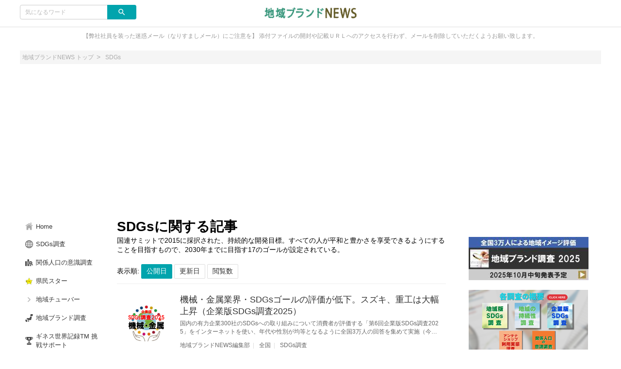

--- FILE ---
content_type: text/html;charset=utf-8
request_url: https://news.tiiki.jp/keyword/1110
body_size: 11628
content:
<!DOCTYPE html>
<!-- /html/articleList/common_articleList.html -->
<html lang="ja">
<head>

		<!-- Global site tag (gtag.js) - Google Analytics -->
<script async src="https://www.googletagmanager.com/gtag/js?id=UA-126473882-1"></script>
<script>
  window.dataLayer = window.dataLayer || [];
  function gtag(){dataLayer.push(arguments);}
  gtag('js', new Date());

  gtag('config', 'UA-126473882-1');
</script>

<!-- GA4_IB -->
<!-- Google Tag Manager -->
<script>(function(w,d,s,l,i){w[l]=w[l]||[];w[l].push({'gtm.start':
new Date().getTime(),event:'gtm.js'});var f=d.getElementsByTagName(s)[0],
j=d.createElement(s),dl=l!='dataLayer'?'&l='+l:'';j.async=true;j.src=
'https://www.googletagmanager.com/gtm.js?id='+i+dl;f.parentNode.insertBefore(j,f);
})(window,document,'script','dataLayer','GTM-KF4KWPH');</script>
<!-- End Google Tag Manager -->
<!-- End  GA4_IB -->

	<meta charset="UTF-8">
	<meta http-equiv="X-UA-Compatible" content="IE=edge">
	<meta name="viewport" content="width=device-width, initial-scale=1">

	

	<!-- SEO -->
	
	<meta name="description" content="国連サミットで2015に採択された、持続的な開発目標。すべての人が平和と豊かさを享受できるようにすることを目指すもので、2030年までに目指す17のゴールが設定されている。ブランド総合研究所による地域ブランドニュースをお届けしております。">
	<title>SDGsに関する記事｜地域ブランドNEWS</title>

	<!--markUp start-->
	<script type="application/ld+json">
		{
    "@context": "http://schema.org",
    "@type": "BreadcrumbList",
    "itemListElement": [
        {
            "@type": "ListItem",
            "position": 1,
            "name": "地域ブランドNEWS",
            "item": "https://news.tiiki.jp"
        },
        {
            "@type": "ListItem",
            "position": 2,
            "item": "https://news.tiiki.jp/keywords/1110",
            "name": "SDGsに関する記事"
        }
    ]
}
	</script>
	<!--markUp end-->

	<!-- Facebook OGP -->
	<meta property="og:locale" content="ja_JP">
	<meta property="og:title" content="地域ブランドNEWS">
	<meta property="og:type" content="website">
	<meta property="og:url" content="http://news.tiiki.jp">
	<meta property="og:description" content="国連サミットで2015に採択された、持続的な開発目標。すべての人が平和と豊かさを享受できるようにすることを目指すもので、2030年までに目指す17のゴールが設定されている。ブランド総合研究所による地域ブランドニュースをお届けしております。">
	<meta property="og:site_name" content="地域ブランドNEWS">

	

	<!-- Twitter Cards -->
	<meta name="twitter:site" content="@">
	<meta name="twitter:card" content="summary_large_image">
	<meta name="twitter:title" content="地域ブランドNEWS">
	<meta name="twitter:creator" content="@">
	<meta name="twitter:domain" content="news.tiiki.jp">

	

	<!-- モダンブラウザ用favicon -->
	<link rel="icon" type="image/png" href="/data/img/common/faviconImg.jpg">

	<!-- touchイメージ -->
	<link rel="apple-touch-icon" sizes="306x306" href="/data/img/common/touchImg.jpg">

	<!-- CSS -->
	<link href="https://fonts.googleapis.com/icon?family=Material+Icons" rel="stylesheet">
	<link rel="stylesheet" media="screen" href="/css/common.css?20220329">
	<script>
		// Microsoftのブラウザ対策
		var ua_text = window.navigator.userAgent.toLowerCase();
		if ((ua_text.indexOf('msie') != -1 || ua_text.indexOf('trident') != -1) || ua_text.indexOf('edge') != -1){
			document.write('<link ' + 'rel="stylesheet" media="screen" href="/css/common-ms.css">');
		}
	</script>
	<link rel="stylesheet" media="screen" href="/data/css/design.css">
	<link rel="stylesheet" media="screen" href="/css/plug-in/sweetalert2.min.css">

	<link rel='stylesheet' media='screen' href='/data/css/custom.css'>

	<!-- JS -->
	<script src="/js/jquery-1.12.4.js"></script>
	<script src="/js/common.js"></script>
	<script src="/js/plug-in/promise-7.0.4.min.js"></script>
	<script src="/js/plug-in/sweetalert2.min.js"></script>

	<!-- RSS -->
	<link rel="alternate" type="application/rss+xml" title="SDGsに関する記事｜地域ブランドNEWS" href="https://news.tiiki.jp/articles/newest.rss" />

	<!-- GA -->
	<!-- Global site tag (gtag.js) - Google Analytics -->
<script async src="https://www.googletagmanager.com/gtag/js?id=UA-126474911-1"></script>
<script>
  window.dataLayer = window.dataLayer || [];
  function gtag(){dataLayer.push(arguments);}
  gtag('js', new Date());

  gtag('config', 'UA-126474911-1');
</script>

	<script src="/js/application-11196fc3a3780722d3561309e09fd0de2f8c62420c38111bad5358c29255cdb3.js"></script>
	<meta name="google-site-verification" content="y1BHFqEq1IxQNCK6IY6Ht0MO_5cQ4Q36w5sm09Jyyfk" />


</head>
<body id="pagetop">

	<!-- Google Tag Manager (noscript) -->
<noscript><iframe src="https://www.googletagmanager.com/ns.html?id=GTM-KF4KWPH"
height="0" width="0" style="display:none;visibility:hidden"></iframe></noscript>
<!-- End Google Tag Manager (noscript) -->
<!-- End  GA4_IB -->

	<div class="site_container">

		<!-- ヘッダー -->
		<header>
	<div class="header" id="header">
		<div class="common_inner">
			<div class="header_set">
				<div class="header_item header_item_l">
					<div class="drawer_menu_btn" id="drawer_btn">
						<div class="drawer_menu_icon"><span></span><span></span><span></span></div>
						<span class="drawer_menu_btn_label">MENU</span>
					</div>
					<div class="header_search">
						<form action="/articles/search" accept-charset="UTF-8" method="get">
							<div class="search_frame">
								<div class="search_txt"><input type="text" class="search" name="search" id="keyword" value="" placeholder="気になるワード"></div>
								<div class="search_btn"><input type="submit" value="search" name="search_btn" id="search_btn" class="material-icons"></div>
							</div>
						</form>
						
					</div>
				</div>
				<div class="header_item header_item_c">
					<div class="header_item_c_inner">
						<!--siteLogo start-->
						<a href="https://news.tiiki.jp"><img class="logo-img logo-image-image" alt="地域ブランドNEWS" src="/data/img/common/logoImg.png"></a>
						<!--siteLogo end-->
					</div>
				</div>
				<div class="header_item header_item_r right">
					<!-- ヘッダー右 -->
					
					
					
				</div>
			</div>



		</div>
	</div>
</header>


<!-- ドロワーメニュー -->
<div class="drawer_menu hide" id="drawer_menu">
	<!-- 検索 -->
	<div class="drawer_menu_header">
		<div class="drawer_menu_header_title">MENU</div>
		<form action="/articles/search" accept-charset="UTF-8" method="get">
			<div class="search_frame">
					<div class="search_txt"><input type="text" class="search" name="search" id="keyword" value="" placeholder="気になるワード"></div>
				<div class="search_btn"><input type="submit" value="search" name="search_btn" id="search_btn" class="material-icons"></div>
			</div>
		</form>
	</div>
	<!-- カテゴリーメニュー -->
	<div class="category_list_set">
	
	
	
	<!-- Home -->
	<a class="category_list_item" href="https://news.tiiki.jp">
		<div class="category_list_item_inner">
			<div class="category_list_item_icon"><img src="/img/common/homeIconImg.png" alt=""></div>
			<div class="category_list_item_label"><span>Home</span></div>
		</div>
	</a>
	<!-- カテゴリ -->
	
	<a class="category_list_item" href="/sdgs">
		<div class="category_list_item_inner">
			<div class="category_list_item_icon"><img src="/data/img/categories/iconImg_1138.jpeg" alt="" onerror="this.src='/img/common/arrowIconImg.png';"></div>
			<div class="category_list_item_label"><span>SDGs調査</span></div>
		</div>
	</a>
	

	<a class="category_list_item" href="/tiikikankei">
		<div class="category_list_item_inner">
			<div class="category_list_item_icon"><img src="/data/img/categories/iconImg_1151.jpeg" alt="" onerror="this.src='/img/common/arrowIconImg.png';"></div>
			<div class="category_list_item_label"><span>関係人口の意識調査</span></div>
		</div>
	</a>
	

	<a class="category_list_item" href="/kenminstar">
		<div class="category_list_item_inner">
			<div class="category_list_item_icon"><img src="/data/img/categories/iconImg_1160.png" alt="" onerror="this.src='/img/common/arrowIconImg.png';"></div>
			<div class="category_list_item_label"><span>県民スター</span></div>
		</div>
	</a>
	

	<a class="category_list_item" href="/tiiki_tuber">
		<div class="category_list_item_inner">
			<div class="category_list_item_icon"><img src="" alt="" onerror="this.src='/img/common/arrowIconImg.png';"></div>
			<div class="category_list_item_label"><span>地域チューバー</span></div>
		</div>
	</a>
	

	<a class="category_list_item" href="/05_research">
		<div class="category_list_item_inner">
			<div class="category_list_item_icon"><img src="/data/img/categories/iconImg_11.jpeg" alt="" onerror="this.src='/img/common/arrowIconImg.png';"></div>
			<div class="category_list_item_label"><span>地域ブランド調査</span></div>
		</div>
	</a>
	

	<a class="category_list_item" href="/08_try">
		<div class="category_list_item_inner">
			<div class="category_list_item_icon"><img src="/data/img/categories/iconImg_1000.jpeg" alt="" onerror="this.src='/img/common/arrowIconImg.png';"></div>
			<div class="category_list_item_label"><span>ギネス世界記録TM 挑戦サポート</span></div>
		</div>
	</a>
	

	<a class="category_list_item" href="/04_event">
		<div class="category_list_item_inner">
			<div class="category_list_item_icon"><img src="/data/img/categories/iconImg_32.jpeg" alt="" onerror="this.src='/img/common/arrowIconImg.png';"></div>
			<div class="category_list_item_label"><span>イベント・講演</span></div>
		</div>
	</a>
	

	<a class="category_list_item" href="/01_news">
		<div class="category_list_item_inner">
			<div class="category_list_item_icon"><img src="/data/img/categories/iconImg_4.jpeg" alt="" onerror="this.src='/img/common/arrowIconImg.png';"></div>
			<div class="category_list_item_label"><span>地域ニュース</span></div>
		</div>
	</a>
	

	<!-- カテゴリ一覧 -->
	<a class="category_list_item" href="https://news.tiiki.jp/category_list">
		<div class="category_list_item_inner">
			<div class="category_list_item_icon"><img src="/img/common/arrowIconImg.png" alt=""></div>
			<div class="category_list_item_label"><span>カテゴリ一覧</span></div>
		</div>
	</a>
	<!-- ページ -->
	
	<a class="category_list_item" href="/shokuno">
		<div class="category_list_item_inner">
			<div class="category_list_item_icon"></div>
			<div class="category_list_item_label"><span>食農体験ネットワーク協議会</span></div>
		</div>
	</a>
	
</div>

</div>
<div class="drawer_wall" id="drawer_wall"></div>

<div class="site_description">
	<div class="common_inner">【弊社社員を装った迷惑メール（なりすましメール）にご注意を】
添付ファイルの開封や記載ＵＲＬへのアクセスを行わず、メールを削除していただくようお願い致します。</div>
</div>

<!-- アドセンスがはみ出る対策 -->
<div class="common_inner" style="height: 1px;">
	<div class="layout_set" style="height: 1px;">
		<div class="layout_one left_menu" style="height: 1px;"></div>
		<div class="layout_one center_content" id="center_wrap" style="height: 1px;"></div>
		<div class="layout_one right_menu" style="height: 1px;"></div>
	</div>
</div>
<script>
	// 中央カラムの横幅を取得
	var center_wrap_w = $('#center_wrap').width();
	// PC版記事ページでは左カラムがないので、その分をプラスする
	var target_url = location.href;
	if (target_url.indexOf('/articles/') != -1 && center_wrap_w > 600){
		center_wrap_w += 200;
	}
	// 調整用CSSを生成
	var adjust_css = '';
	// 開始タグ
	adjust_css += '<style' + '>';
	// 中央カラムの横幅を固定
	adjust_css += '.center_content { width: ' + center_wrap_w + 'px; }';
	// 大枠のレイアウトを一時的に破棄
	adjust_css += '.layout_set { width: auto; }';
	// 閉じタグ
	adjust_css += '</style' + '>';
	// 調整用CSSを出力
	document.write(adjust_css);
</script>


		
		

		<!-- メイン -->
		<div class="main">
			<div class="common_inner">

				<!-- パンくず -->
				<!-- パンくず -->
<div class="breadcrumb">
	<ul>
		<li><a href="https://news.tiiki.jp"><span>地域ブランドNEWS トップ</span></a></li>
		
		<li><a href="https://news.tiiki.jp/keyword/1110"><span>SDGs</span></a></li>
		
	</ul>
</div>

				<!-- カラムレイアウト -->
				<div class="layout_set">

					<!-- 左カラム -->
					<div class="layout_one left_menu">
	<div class="sticky_wrap">
		
		<div class="category_list_set">
	
	
	
	<!-- Home -->
	<a class="category_list_item" href="https://news.tiiki.jp">
		<div class="category_list_item_inner">
			<div class="category_list_item_icon"><img src="/img/common/homeIconImg.png" alt=""></div>
			<div class="category_list_item_label"><span>Home</span></div>
		</div>
	</a>
	<!-- カテゴリ -->
	
	<a class="category_list_item" href="/sdgs">
		<div class="category_list_item_inner">
			<div class="category_list_item_icon"><img src="/data/img/categories/iconImg_1138.jpeg" alt="" onerror="this.src='/img/common/arrowIconImg.png';"></div>
			<div class="category_list_item_label"><span>SDGs調査</span></div>
		</div>
	</a>
	

	<a class="category_list_item" href="/tiikikankei">
		<div class="category_list_item_inner">
			<div class="category_list_item_icon"><img src="/data/img/categories/iconImg_1151.jpeg" alt="" onerror="this.src='/img/common/arrowIconImg.png';"></div>
			<div class="category_list_item_label"><span>関係人口の意識調査</span></div>
		</div>
	</a>
	

	<a class="category_list_item" href="/kenminstar">
		<div class="category_list_item_inner">
			<div class="category_list_item_icon"><img src="/data/img/categories/iconImg_1160.png" alt="" onerror="this.src='/img/common/arrowIconImg.png';"></div>
			<div class="category_list_item_label"><span>県民スター</span></div>
		</div>
	</a>
	

	<a class="category_list_item" href="/tiiki_tuber">
		<div class="category_list_item_inner">
			<div class="category_list_item_icon"><img src="" alt="" onerror="this.src='/img/common/arrowIconImg.png';"></div>
			<div class="category_list_item_label"><span>地域チューバー</span></div>
		</div>
	</a>
	

	<a class="category_list_item" href="/05_research">
		<div class="category_list_item_inner">
			<div class="category_list_item_icon"><img src="/data/img/categories/iconImg_11.jpeg" alt="" onerror="this.src='/img/common/arrowIconImg.png';"></div>
			<div class="category_list_item_label"><span>地域ブランド調査</span></div>
		</div>
	</a>
	

	<a class="category_list_item" href="/08_try">
		<div class="category_list_item_inner">
			<div class="category_list_item_icon"><img src="/data/img/categories/iconImg_1000.jpeg" alt="" onerror="this.src='/img/common/arrowIconImg.png';"></div>
			<div class="category_list_item_label"><span>ギネス世界記録TM 挑戦サポート</span></div>
		</div>
	</a>
	

	<a class="category_list_item" href="/04_event">
		<div class="category_list_item_inner">
			<div class="category_list_item_icon"><img src="/data/img/categories/iconImg_32.jpeg" alt="" onerror="this.src='/img/common/arrowIconImg.png';"></div>
			<div class="category_list_item_label"><span>イベント・講演</span></div>
		</div>
	</a>
	

	<a class="category_list_item" href="/01_news">
		<div class="category_list_item_inner">
			<div class="category_list_item_icon"><img src="/data/img/categories/iconImg_4.jpeg" alt="" onerror="this.src='/img/common/arrowIconImg.png';"></div>
			<div class="category_list_item_label"><span>地域ニュース</span></div>
		</div>
	</a>
	

	<!-- カテゴリ一覧 -->
	<a class="category_list_item" href="https://news.tiiki.jp/category_list">
		<div class="category_list_item_inner">
			<div class="category_list_item_icon"><img src="/img/common/arrowIconImg.png" alt=""></div>
			<div class="category_list_item_label"><span>カテゴリ一覧</span></div>
		</div>
	</a>
	<!-- ページ -->
	
	<a class="category_list_item" href="/shokuno">
		<div class="category_list_item_inner">
			<div class="category_list_item_icon"></div>
			<div class="category_list_item_label"><span>食農体験ネットワーク協議会</span></div>
		</div>
	</a>
	
</div>

	</div>
</div><!-- /.left_menu -->


					<!-- 中カラム -->
					<div class="layout_one center_content">

						
						

						<!-- リストヘッダー -->
						<div class="list_head">
							<!-- サムネイルなし -->
							<div class="list_head_text" style="padding-left: 0;">
								<h1>SDGsに関する記事</h1>
								<p>国連サミットで2015に採択された、持続的な開発目標。すべての人が平和と豊かさを享受できるようにすることを目指すもので、2030年までに目指す17のゴールが設定されている。</p>
							</div>
						</div>

						<div id='main_wrap' class="main_wrap">
							<!-- ソートメニュー -->
							
<div class="sort_btn_set">
	表示順:
	<input type='submit' value="公開日" class="sort_btn" id="sort_0" onclick='articlesListOrder(0)'>
	<input type='submit' value="更新日" class="sort_btn" id="sort_1" onclick='articlesListOrder(1)'>
	<input type='submit' value="閲覧数" class="sort_btn" id="sort_2" onclick='articlesListOrder(2)'>
	<script>
// Cookieを確認
var current_sort_mode = 0;
if (getCookie('articleOrder')){
	// ソート情報を抽出
	current_sort_mode = getCookie('articleOrder');
}
// 強調表示
document.getElementById('sort_' + current_sort_mode).classList.add('selected');
	</script>
</div>

							<!-- 最新の投稿 -->
							<div class="card_layout_set">


<div class="list_item">
	<div class="list_thumbnail">
		<a href="https://news.tiiki.jp/articles/4971">
			<img src="https://news.tiiki.jp/data/img/articleMainImg/number/4971/thumb_lg_kikai_1757365642.png" alt="機械・金属業界・SDGsゴールの評価が低下。スズキ、重工は大幅上昇（企業版SDGs調査2025）" onerror="this.src='https://news.tiiki.jp/data/img/common/noImage.jpg';">
		</a>
	</div>
	<div class="list_body">
    <!--title start--><div class="list_title"><h3 style="font-weight: normal;"><a href="https://news.tiiki.jp/articles/4971">機械・金属業界・SDGsゴールの評価が低下。スズキ、重工は大幅上昇（企業版SDGs調査2025）</a></h3></div><!--title end-->
		<!--description start--><div class="list_description">国内の有力企業300社のSDGsへの取り組みについて消費者が評価する「第6回企業版SDGs調査2025」をインターネットを使い、年代や性別が均等となるように全国3万人の回答を集めて実施（今回が6回目）。機械・金属業界はSDGs評価が30社平均で11.3点と前年より0.7点上昇する一方で、17ゴールのうち13ゴールで前年より評価下落しました。</div><!--description end-->
		<!--info start-->
		<div class="list_info">
			<!--writer start--><span class="list_info_item"><a href="https://news.tiiki.jp/users/111" class="list_info_item_author">地域ブランドNEWS編集部</a></span><!--writer end-->
			
			<!--area start--><span class="list_info_item"><a href="https://news.tiiki.jp/zenkoku" class="list_info_item_area">全国</a></span><!--area end-->
			<!--category start--><span class="list_info_item"><a href="/sdgs" class="list_info_item_category">SDGs調査</a></span><!--category end-->

		</div>
		<!--info end-->
		<!--time start-->
		<div class="list_info list_time">
			
			<!--openDateTime start--><span class="list_info_item">公開: 2025-09-12 23:34:49</span><!--openDateTime end-->
		</div>
		<!--time end-->
		<!--keyWord start-->
		<div class="tag_set">
			<a href="https://news.tiiki.jp/keyword/323" class="tag_item"><i class="material-icons">local_offer</i><span class="tag_label">ランキング</span></a>
<a href="https://news.tiiki.jp/keyword/703" class="tag_item"><i class="material-icons">local_offer</i><span class="tag_label">企業ブランド</span></a>
<a href="https://news.tiiki.jp/keyword/1110" class="tag_item"><i class="material-icons">local_offer</i><span class="tag_label">SDGs</span></a>
<a href="https://news.tiiki.jp/keyword/1175" class="tag_item"><i class="material-icons">local_offer</i><span class="tag_label">消費者調査</span></a>
<a href="https://news.tiiki.jp/keyword/1198" class="tag_item"><i class="material-icons">local_offer</i><span class="tag_label">SDGs調査</span></a>
		</div>
		<!--keyWord end-->
	</div>
</div>


<div class="list_item">
	<div class="list_thumbnail">
		<a href="https://news.tiiki.jp/articles/4969">
			<img src="https://news.tiiki.jp/data/img/articleMainImg/number/4969/thumb_lg_kensetsu_1757329499.png" alt="建設・不動産業界・SDGs評価１位は住友林業。三菱地所、三井不も上昇（企業版SDGs調査2025）" onerror="this.src='https://news.tiiki.jp/data/img/common/noImage.jpg';">
		</a>
	</div>
	<div class="list_body">
    <!--title start--><div class="list_title"><h3 style="font-weight: normal;"><a href="https://news.tiiki.jp/articles/4969">建設・不動産業界・SDGs評価１位は住友林業。三菱地所、三井不も上昇（企業版SDGs調査2025）</a></h3></div><!--title end-->
		<!--description start--><div class="list_description">国内の有力企業300社のSDGsへの取り組みについて消費者が評価する「第6回企業版SDGs調査2025」をインターネットを使い、年代や性別が均等となるように全国3万人の回答を集めて実施（今回が6回目）。建設・不動産業界（18社）の中で最も評価が高いのは前年に引き続き住友林業となりました。</div><!--description end-->
		<!--info start-->
		<div class="list_info">
			<!--writer start--><span class="list_info_item"><a href="https://news.tiiki.jp/users/111" class="list_info_item_author">地域ブランドNEWS編集部</a></span><!--writer end-->
			
			<!--area start--><span class="list_info_item"><a href="https://news.tiiki.jp/zenkoku" class="list_info_item_area">全国</a></span><!--area end-->
			<!--category start--><span class="list_info_item"><a href="/sdgs" class="list_info_item_category">SDGs調査</a></span><!--category end-->

		</div>
		<!--info end-->
		<!--time start-->
		<div class="list_info list_time">
			
			<!--openDateTime start--><span class="list_info_item">公開: 2025-09-08 19:45:10</span><!--openDateTime end-->
		</div>
		<!--time end-->
		<!--keyWord start-->
		<div class="tag_set">
			<a href="https://news.tiiki.jp/keyword/323" class="tag_item"><i class="material-icons">local_offer</i><span class="tag_label">ランキング</span></a>
<a href="https://news.tiiki.jp/keyword/703" class="tag_item"><i class="material-icons">local_offer</i><span class="tag_label">企業ブランド</span></a>
<a href="https://news.tiiki.jp/keyword/1110" class="tag_item"><i class="material-icons">local_offer</i><span class="tag_label">SDGs</span></a>
<a href="https://news.tiiki.jp/keyword/1175" class="tag_item"><i class="material-icons">local_offer</i><span class="tag_label">消費者調査</span></a>
<a href="https://news.tiiki.jp/keyword/1198" class="tag_item"><i class="material-icons">local_offer</i><span class="tag_label">SDGs調査</span></a>
		</div>
		<!--keyWord end-->
	</div>
</div>


<div class="list_item">
	<div class="list_thumbnail">
		<a href="https://news.tiiki.jp/articles/4964">
			<img src="https://news.tiiki.jp/data/img/articleMainImg/number/4964/thumb_lg_top100_1754481239.png" alt="SDGsトップ100：消費者からのSDGs評価が高い企業ランキング（企業版SDGs調査2025）" onerror="this.src='https://news.tiiki.jp/data/img/common/noImage.jpg';">
		</a>
	</div>
	<div class="list_body">
    <!--title start--><div class="list_title"><h3 style="font-weight: normal;"><a href="https://news.tiiki.jp/articles/4964">SDGsトップ100：消費者からのSDGs評価が高い企業ランキング（企業版SDGs調査2025）</a></h3></div><!--title end-->
		<!--description start--><div class="list_description">国内の有力企業300社のSDGsへの取り組みについて消費者が評価する「第6回企業版SDGs調査」をインターネットを使い、年代や性別が均等となるように全国3万人の回答を集めて実施（今回が6回目）。SDGs評価が高い上位100位までの企業を公表する</div><!--description end-->
		<!--info start-->
		<div class="list_info">
			<!--writer start--><span class="list_info_item"><a href="https://news.tiiki.jp/users/111" class="list_info_item_author">地域ブランドNEWS編集部</a></span><!--writer end-->
			
			<!--area start--><span class="list_info_item"><a href="https://news.tiiki.jp/zenkoku" class="list_info_item_area">全国</a></span><!--area end-->
			<!--category start--><span class="list_info_item"><a href="/sdgs" class="list_info_item_category">SDGs調査</a></span><!--category end-->

		</div>
		<!--info end-->
		<!--time start-->
		<div class="list_info list_time">
			
			<!--openDateTime start--><span class="list_info_item">公開: 2025-08-17 17:27:58</span><!--openDateTime end-->
		</div>
		<!--time end-->
		<!--keyWord start-->
		<div class="tag_set">
			<a href="https://news.tiiki.jp/keyword/323" class="tag_item"><i class="material-icons">local_offer</i><span class="tag_label">ランキング</span></a>
<a href="https://news.tiiki.jp/keyword/703" class="tag_item"><i class="material-icons">local_offer</i><span class="tag_label">企業ブランド</span></a>
<a href="https://news.tiiki.jp/keyword/1110" class="tag_item"><i class="material-icons">local_offer</i><span class="tag_label">SDGs</span></a>
<a href="https://news.tiiki.jp/keyword/1175" class="tag_item"><i class="material-icons">local_offer</i><span class="tag_label">消費者調査</span></a>
<a href="https://news.tiiki.jp/keyword/1198" class="tag_item"><i class="material-icons">local_offer</i><span class="tag_label">SDGs調査</span></a>
		</div>
		<!--keyWord end-->
	</div>
</div>


<div class="list_item">
	<div class="list_thumbnail">
		<a href="https://news.tiiki.jp/articles/4933">
			<img src="https://news.tiiki.jp/data/img/articleMainImg/number/4933/thumb_lg_2e7d5282d0d1b44adf6d3bb2ae0eaefa.jpeg" alt="就職・転職意欲ランキング、1位ソニーは伸び幅もトップ。飲料・食品業界各社が高評価。企業のSDGs取組の影響が大きい（企業版SDGs調査2024）" onerror="this.src='https://news.tiiki.jp/data/img/common/noImage.jpg';">
		</a>
	</div>
	<div class="list_body">
    <!--title start--><div class="list_title"><h3 style="font-weight: normal;"><a href="https://news.tiiki.jp/articles/4933">就職・転職意欲ランキング、1位ソニーは伸び幅もトップ。飲料・食品業界各社が高評価。企業のSDGs取組の影響が大きい（企業版SDGs調査2024）</a></h3></div><!--title end-->
		<!--description start--><div class="list_description">SDGsに取り組む企業の就職意欲ランキング。対象は一般消費者で、回答者自身の就職・転職と、家族や知人への就職推薦度の両方を対象としたランキング。就職意欲には企業のSDGs取組やESG活動をも強く影響している。</div><!--description end-->
		<!--info start-->
		<div class="list_info">
			<!--writer start--><span class="list_info_item"><a href="https://news.tiiki.jp/users/111" class="list_info_item_author">地域ブランドNEWS編集部</a></span><!--writer end-->
			
			<!--area start--><span class="list_info_item"><a href="https://news.tiiki.jp/zenkoku" class="list_info_item_area">全国</a></span><!--area end-->
			<!--category start--><span class="list_info_item"><a href="/sdgs" class="list_info_item_category">SDGs調査</a></span><!--category end-->

		</div>
		<!--info end-->
		<!--time start-->
		<div class="list_info list_time">
			
			<!--openDateTime start--><span class="list_info_item">公開: 2025-08-12 23:47:50</span><!--openDateTime end-->
		</div>
		<!--time end-->
		<!--keyWord start-->
		<div class="tag_set">
			<a href="https://news.tiiki.jp/keyword/1110" class="tag_item"><i class="material-icons">local_offer</i><span class="tag_label">SDGs</span></a>
<a href="https://news.tiiki.jp/keyword/1175" class="tag_item"><i class="material-icons">local_offer</i><span class="tag_label">消費者調査</span></a>
<a href="https://news.tiiki.jp/keyword/1198" class="tag_item"><i class="material-icons">local_offer</i><span class="tag_label">SDGs調査</span></a>
		</div>
		<!--keyWord end-->
	</div>
</div>


<div class="list_item">
	<div class="list_thumbnail">
		<a href="https://news.tiiki.jp/articles/4965">
			<img src="https://news.tiiki.jp/data/img/articleMainImg/number/4965/thumb_lg_SDGsthumb_1754467569.png" alt="消費者による企業のSDGs取組やESG活動の評価「企業版SDGs調査2025」実施概要" onerror="this.src='https://news.tiiki.jp/data/img/common/noImage.jpg';">
		</a>
	</div>
	<div class="list_body">
    <!--title start--><div class="list_title"><h3 style="font-weight: normal;"><a href="https://news.tiiki.jp/articles/4965">消費者による企業のSDGs取組やESG活動の評価「企業版SDGs調査2025」実施概要</a></h3></div><!--title end-->
		<!--description start--><div class="list_description">国内の有力企業300社のSDGsへの取り組みについて消費者が評価する「第6回企業版SDGs調査」をインターネットを使い、年代や性別が均等となるように全国3万人の回答を集めて実施した。なお、今回が6回目</div><!--description end-->
		<!--info start-->
		<div class="list_info">
			<!--writer start--><span class="list_info_item"><a href="https://news.tiiki.jp/users/111" class="list_info_item_author">地域ブランドNEWS編集部</a></span><!--writer end-->
			
			<!--area start--><span class="list_info_item"><a href="https://news.tiiki.jp/zenkoku" class="list_info_item_area">全国</a></span><!--area end-->
			<!--category start--><span class="list_info_item"><a href="/sdgs" class="list_info_item_category">SDGs調査</a></span><!--category end-->

		</div>
		<!--info end-->
		<!--time start-->
		<div class="list_info list_time">
			
			<!--openDateTime start--><span class="list_info_item">公開: 2025-08-06 20:24:07</span><!--openDateTime end-->
		</div>
		<!--time end-->
		<!--keyWord start-->
		<div class="tag_set">
			<a href="https://news.tiiki.jp/keyword/323" class="tag_item"><i class="material-icons">local_offer</i><span class="tag_label">ランキング</span></a>
<a href="https://news.tiiki.jp/keyword/703" class="tag_item"><i class="material-icons">local_offer</i><span class="tag_label">企業ブランド</span></a>
<a href="https://news.tiiki.jp/keyword/1110" class="tag_item"><i class="material-icons">local_offer</i><span class="tag_label">SDGs</span></a>
<a href="https://news.tiiki.jp/keyword/1175" class="tag_item"><i class="material-icons">local_offer</i><span class="tag_label">消費者調査</span></a>
<a href="https://news.tiiki.jp/keyword/1198" class="tag_item"><i class="material-icons">local_offer</i><span class="tag_label">SDGs調査</span></a>
		</div>
		<!--keyWord end-->
	</div>
</div>


<div class="list_item">
	<div class="list_thumbnail">
		<a href="https://news.tiiki.jp/articles/4962">
			<img src="https://news.tiiki.jp/data/img/articleMainImg/number/4962/thumb_lg_SDGsthumb_1754344501.png" alt="ＳＤＧｓ評価はトヨタ１位も前年より低下。サントリー、ユニクロは高評価（企業版SDGs調査2025）" onerror="this.src='https://news.tiiki.jp/data/img/common/noImage.jpg';">
		</a>
	</div>
	<div class="list_body">
    <!--title start--><div class="list_title"><h3 style="font-weight: normal;"><a href="https://news.tiiki.jp/articles/4962">ＳＤＧｓ評価はトヨタ１位も前年より低下。サントリー、ユニクロは高評価（企業版SDGs調査2025）</a></h3></div><!--title end-->
		<!--description start--><div class="list_description">国内の有力企業300社のSDGsへの取り組みについて消費者が評価する「第6回企業版SDGs調査」をインターネットを使い、年代や性別が均等となるように全国3万人の回答を集めて実施（今回が6回目）したところ、最も評価が高いのはトヨタ自動車となりました。</div><!--description end-->
		<!--info start-->
		<div class="list_info">
			<!--writer start--><span class="list_info_item"><a href="https://news.tiiki.jp/users/111" class="list_info_item_author">地域ブランドNEWS編集部</a></span><!--writer end-->
			
			<!--area start--><span class="list_info_item"><a href="https://news.tiiki.jp/zenkoku" class="list_info_item_area">全国</a></span><!--area end-->
			<!--category start--><span class="list_info_item"><a href="/sdgs" class="list_info_item_category">SDGs調査</a></span><!--category end-->

		</div>
		<!--info end-->
		<!--time start-->
		<div class="list_info list_time">
			
			<!--openDateTime start--><span class="list_info_item">公開: 2025-08-05 08:36:32</span><!--openDateTime end-->
		</div>
		<!--time end-->
		<!--keyWord start-->
		<div class="tag_set">
			<a href="https://news.tiiki.jp/keyword/1110" class="tag_item"><i class="material-icons">local_offer</i><span class="tag_label">SDGs</span></a>
<a href="https://news.tiiki.jp/keyword/1175" class="tag_item"><i class="material-icons">local_offer</i><span class="tag_label">消費者調査</span></a>
<a href="https://news.tiiki.jp/keyword/1198" class="tag_item"><i class="material-icons">local_offer</i><span class="tag_label">SDGs調査</span></a>
		</div>
		<!--keyWord end-->
	</div>
</div>


<div class="list_item">
	<div class="list_thumbnail">
		<a href="https://news.tiiki.jp/articles/4942">
			<img src="https://news.tiiki.jp/data/img/articleMainImg/number/4942/thumb_lg_3b1b1a2fc6a19496e9b24d9ea370aa43.jpeg" alt="「投資してみたい企業」ベスト3はソニー、ヤクルト、花王。伸び幅では日本旅行がトップ（企業版SDGs調査2024）" onerror="this.src='https://news.tiiki.jp/data/img/common/noImage.jpg';">
		</a>
	</div>
	<div class="list_body">
    <!--title start--><div class="list_title"><h3 style="font-weight: normal;"><a href="https://news.tiiki.jp/articles/4942">「投資してみたい企業」ベスト3はソニー、ヤクルト、花王。伸び幅では日本旅行がトップ（企業版SDGs調査2024）</a></h3></div><!--title end-->
		<!--description start--><div class="list_description">SDGsに取り組む企業は、消費者からどのぐらい投資意欲を持たれているのだろうか？ 国内有力企業のSDGs取組やESG活動を消費者視点で評価する「企業版SDGs調査2024」より、SDGsに取り組む企業300社の「投資してみたい企業ランキング」を紹介する。</div><!--description end-->
		<!--info start-->
		<div class="list_info">
			<!--writer start--><span class="list_info_item"><a href="https://news.tiiki.jp/users/111" class="list_info_item_author">地域ブランドNEWS編集部</a></span><!--writer end-->
			
			<!--area start--><span class="list_info_item"><a href="https://news.tiiki.jp/zenkoku" class="list_info_item_area">全国</a></span><!--area end-->
			<!--category start--><span class="list_info_item"><a href="/sdgs" class="list_info_item_category">SDGs調査</a></span><!--category end-->

		</div>
		<!--info end-->
		<!--time start-->
		<div class="list_info list_time">
			
			<!--openDateTime start--><span class="list_info_item">公開: 2025-07-05 22:20:19</span><!--openDateTime end-->
		</div>
		<!--time end-->
		<!--keyWord start-->
		<div class="tag_set">
			<a href="https://news.tiiki.jp/keyword/1110" class="tag_item"><i class="material-icons">local_offer</i><span class="tag_label">SDGs</span></a>
<a href="https://news.tiiki.jp/keyword/1175" class="tag_item"><i class="material-icons">local_offer</i><span class="tag_label">消費者調査</span></a>
<a href="https://news.tiiki.jp/keyword/1198" class="tag_item"><i class="material-icons">local_offer</i><span class="tag_label">SDGs調査</span></a>
		</div>
		<!--keyWord end-->
	</div>
</div>


<div class="list_item">
	<div class="list_thumbnail">
		<a href="https://news.tiiki.jp/articles/4954">
			<img src="https://news.tiiki.jp/data/img/articleMainImg/number/4954/thumb_lg_498f474c304ddc12bd54f21b760cf600.jpeg" alt="SDGsゴール（16.平和と公正、17.パートナーシップ）の評価と、17ゴール評価合計が高い企業ランキング・・・SDGs17ゴール別評価⑥（企業版SDGs調査2024）" onerror="this.src='https://news.tiiki.jp/data/img/common/noImage.jpg';">
		</a>
	</div>
	<div class="list_body">
    <!--title start--><div class="list_title"><h3 style="font-weight: normal;"><a href="https://news.tiiki.jp/articles/4954">SDGsゴール（16.平和と公正、17.パートナーシップ）の評価と、17ゴール評価合計が高い企業ランキング・・・SDGs17ゴール別評価⑥（企業版SDGs調査2024）</a></h3></div><!--title end-->
		<!--description start--><div class="list_description">SDGsに取り組む企業は、その取り組みを消費者からどのぐらい評価されているのだろうか？ 国内有力企業のSDGs取組やESG活動を消費者視点で評価する「企業版SDGs調査2024」の調査結果、「16.平和と公正をすべての人に」への取り組みが最も評価されている企業はユニバーサル・スタジオ・ジャパン、「17.パートナーシップで目標を達成しよう」はイオン、そしてSDGs17ゴール別評価の合計が最も高かったのはトヨタ自動車だった。</div><!--description end-->
		<!--info start-->
		<div class="list_info">
			<!--writer start--><span class="list_info_item"><a href="https://news.tiiki.jp/users/111" class="list_info_item_author">地域ブランドNEWS編集部</a></span><!--writer end-->
			
			<!--area start--><span class="list_info_item"><a href="https://news.tiiki.jp/zenkoku" class="list_info_item_area">全国</a></span><!--area end-->
			<!--category start--><span class="list_info_item"><a href="/sdgs" class="list_info_item_category">SDGs調査</a></span><!--category end-->

		</div>
		<!--info end-->
		<!--time start-->
		<div class="list_info list_time">
			
			<!--openDateTime start--><span class="list_info_item">公開: 2025-03-03 14:25:31</span><!--openDateTime end-->
		</div>
		<!--time end-->
		<!--keyWord start-->
		<div class="tag_set">
			<a href="https://news.tiiki.jp/keyword/1110" class="tag_item"><i class="material-icons">local_offer</i><span class="tag_label">SDGs</span></a>
<a href="https://news.tiiki.jp/keyword/1175" class="tag_item"><i class="material-icons">local_offer</i><span class="tag_label">消費者調査</span></a>
<a href="https://news.tiiki.jp/keyword/1198" class="tag_item"><i class="material-icons">local_offer</i><span class="tag_label">SDGs調査</span></a>
		</div>
		<!--keyWord end-->
	</div>
</div>


<div class="list_item">
	<div class="list_thumbnail">
		<a href="https://news.tiiki.jp/articles/4953">
			<img src="https://news.tiiki.jp/data/img/articleMainImg/number/4953/thumb_lg_a1c8a2ba1d8d4abfca3b5bf8fecdbf3f.jpeg" alt="SDGsゴール（13.気候変動、14.海の豊かさ、15.陸の豊かさ）の評価が高い企業ランキング・・・SDGs17ゴール別評価⑤（企業版SDGs調査2024）" onerror="this.src='https://news.tiiki.jp/data/img/common/noImage.jpg';">
		</a>
	</div>
	<div class="list_body">
    <!--title start--><div class="list_title"><h3 style="font-weight: normal;"><a href="https://news.tiiki.jp/articles/4953">SDGsゴール（13.気候変動、14.海の豊かさ、15.陸の豊かさ）の評価が高い企業ランキング・・・SDGs17ゴール別評価⑤（企業版SDGs調査2024）</a></h3></div><!--title end-->
		<!--description start--><div class="list_description">SDGsに取り組む企業は、その取り組みを消費者からどのぐらい評価されているのだろうか？ 国内有力企業のSDGs取組やESG活動を消費者視点で評価する「企業版SDGs調査2024」の調査結果、「13.気候変動に具体的な対策を」への取り組みが最も評価されている企業は日産自動車、「14.海の豊かさを守ろう」はマルハニチロ、「15.陸の豊かさも守ろう」はサントリーだった。</div><!--description end-->
		<!--info start-->
		<div class="list_info">
			<!--writer start--><span class="list_info_item"><a href="https://news.tiiki.jp/users/111" class="list_info_item_author">地域ブランドNEWS編集部</a></span><!--writer end-->
			
			<!--area start--><span class="list_info_item"><a href="https://news.tiiki.jp/zenkoku" class="list_info_item_area">全国</a></span><!--area end-->
			<!--category start--><span class="list_info_item"><a href="/sdgs" class="list_info_item_category">SDGs調査</a></span><!--category end-->

		</div>
		<!--info end-->
		<!--time start-->
		<div class="list_info list_time">
			
			<!--openDateTime start--><span class="list_info_item">公開: 2025-03-03 14:23:12</span><!--openDateTime end-->
		</div>
		<!--time end-->
		<!--keyWord start-->
		<div class="tag_set">
			<a href="https://news.tiiki.jp/keyword/1110" class="tag_item"><i class="material-icons">local_offer</i><span class="tag_label">SDGs</span></a>
<a href="https://news.tiiki.jp/keyword/1175" class="tag_item"><i class="material-icons">local_offer</i><span class="tag_label">消費者調査</span></a>
<a href="https://news.tiiki.jp/keyword/1198" class="tag_item"><i class="material-icons">local_offer</i><span class="tag_label">SDGs調査</span></a>
		</div>
		<!--keyWord end-->
	</div>
</div>


<div class="list_item">
	<div class="list_thumbnail">
		<a href="https://news.tiiki.jp/articles/4952">
			<img src="https://news.tiiki.jp/data/img/articleMainImg/number/4952/thumb_lg_1270a57b06388a605ad70f7c61b8436c.jpeg" alt="SDGsゴール（10.不平等、11.街づくり、12.作る・使う責任）の評価が高い企業ランキング・・・SDGs17ゴール別評価④（企業版SDGs調査2024）" onerror="this.src='https://news.tiiki.jp/data/img/common/noImage.jpg';">
		</a>
	</div>
	<div class="list_body">
    <!--title start--><div class="list_title"><h3 style="font-weight: normal;"><a href="https://news.tiiki.jp/articles/4952">SDGsゴール（10.不平等、11.街づくり、12.作る・使う責任）の評価が高い企業ランキング・・・SDGs17ゴール別評価④（企業版SDGs調査2024）</a></h3></div><!--title end-->
		<!--description start--><div class="list_description">SDGsに取り組む企業は、その取り組みを消費者からどのぐらい評価されているのだろうか？ 国内有力企業のSDGs取組やESG活動を消費者視点で評価する「企業版SDGs調査2024」の調査結果、「10.人や国の不平等をなくそう」への取り組みが最も評価されている企業はオリエンタルランド、「11.住み続けられる街づくりを」は積水ハウス、「12.作る責任、使う責任」はダイハツ工業だった。</div><!--description end-->
		<!--info start-->
		<div class="list_info">
			<!--writer start--><span class="list_info_item"><a href="https://news.tiiki.jp/users/111" class="list_info_item_author">地域ブランドNEWS編集部</a></span><!--writer end-->
			
			<!--area start--><span class="list_info_item"><a href="https://news.tiiki.jp/zenkoku" class="list_info_item_area">全国</a></span><!--area end-->
			<!--category start--><span class="list_info_item"><a href="/sdgs" class="list_info_item_category">SDGs調査</a></span><!--category end-->

		</div>
		<!--info end-->
		<!--time start-->
		<div class="list_info list_time">
			
			<!--openDateTime start--><span class="list_info_item">公開: 2025-03-03 14:19:28</span><!--openDateTime end-->
		</div>
		<!--time end-->
		<!--keyWord start-->
		<div class="tag_set">
			<a href="https://news.tiiki.jp/keyword/1110" class="tag_item"><i class="material-icons">local_offer</i><span class="tag_label">SDGs</span></a>
<a href="https://news.tiiki.jp/keyword/1175" class="tag_item"><i class="material-icons">local_offer</i><span class="tag_label">消費者調査</span></a>
<a href="https://news.tiiki.jp/keyword/1198" class="tag_item"><i class="material-icons">local_offer</i><span class="tag_label">SDGs調査</span></a>
		</div>
		<!--keyWord end-->
	</div>
</div>

</div>

							

							<!--pageNavi start-->
							<div class="pagenation">
	
	
	
	<a href="?1110&page=1#aList" class="pagenation_item current">1</a>
	<a href="?1110&page=2#aList" class="pagenation_item">2</a>
<a href="?1110&page=3#aList" class="pagenation_item">3</a>
<a href="?1110&page=4#aList" class="pagenation_item">4</a>
	<!--pageNaviGap_next start--><span class="pagenation_item pagenation_item_gap">…</span><!--pageNaviGap_next end-->
	<!--pageNavi_last start--><a href="?1110&page=13#aList" class="pagenation_item">最後</a><!--pageNavi_last end-->
</div>

							<!--pageNavi end-->
						</div>

					</div><!-- /.layout_one -->

					<!-- 右カラム -->
					<div class="layout_one right_menu">

	<div class='widget'><!--
<div class="box_top"><a href="https://news.tiiki.jp/articles/4585"><img src="https://news.tiiki.jp/data/img/upload/upload_Img164.png" alt="地域ブランド調査"></a></div>
-->
<div class="box_top"><a href="https://news.tiiki.jp/05_research/survey2025"><img src="https://news.tiiki.jp/data/img/upload/upload_Img341.jpeg" alt="地域ブランド調査２"></a></div>
<div class="box_top"><a href="https://news.tiiki.jp/buy_survey"><img src="https://news.tiiki.jp/data/img/upload/upload_Img279.png" alt="購入ページ"></a></div>
<div class="box_top"><a href="https://diamond.jp/ud/authors/5e017b157765619c70000000"><img src="https://news.tiiki.jp/data/img/upload/upload_Img209.png" alt="ダイヤモンドページ"></a></div>
<!--
<div class="box_top"><a href="https://news.tiiki.jp/SDGs2021"><img src="https://news.tiiki.jp/data/img/upload/upload_Img203.png" alt="SDGs調査2019"></a></div>
<div class="box_top"><a href="http://tiiki.jp/"><img src="https://news.tiiki.jp/data/img/upload/upload_Img10.gif" alt="ブランド総合研究所"></a></div>
<div class="box_top"><a href="https://news.tiiki.jp/kankeijinko"><img src="https://news.tiiki.jp/data/img/upload/upload_Img190.png" alt="関係人口"></a></div>
<div class="box_top"><a href="http://tiiki.jp/try/"><img src="https://news.tiiki.jp/data/img/upload/upload_Img191.png" alt="ギネス世界記録にチャレンジ"></a></div>
<div class="box_top"><a href="https://www.otoshu.com/c/uchikan"><img src="https://news.tiiki.jp/data/img/upload/upload_Img192.png" alt="観光"></a></div>
<div class="box_top"><a href="http://tiiki.jp/award/"><img src="https://news.tiiki.jp/data/img/upload/upload_Img194.png" alt="表彰"></a></div>
-->
<!--
<div class="box_top"><a href="https://subsca.com//"><img src="https://news.tiiki.jp/data/img/upload/upload_Img50.png" alt="サブスク"></a></div>
<div class="box_top"><a href="https://news.tiiki.jp/shokuno"><img src="https://news.tiiki.jp/data/img/upload/upload_Img193.png" alt="食農体験ネットワーク協議会"></a></div>
<div class="box_top"><a href="https://taabel.com/"><img src="https://news.tiiki.jp/data/img/upload/upload_Img19.jpeg" alt="食農体験ネットTaabel"></a></div>

<div class="box_top"><a href="https://news.tiiki.jp/shokuno/entry"><img src="https://news.tiiki.jp/data/img/upload/upload_Img139.png" alt="研修生募集"></a></div>

<div class="box_top"><a href="http://tiiki.jp/foodbf/"><img src="https://news.tiiki.jp/data/img/upload/upload_Img6.png" alt="食のバリアフリーに関する情報"></a></div>
<div class="box_top"><a href="https://news.tiiki.jp/SDGs2021"><img src="https://news.tiiki.jp/data/img/upload/upload_Img85.png" alt="SDGs調査2019"></a></div>
<div class="box_top"><a href="https://news.tiiki.jp/purchase
"><img src="https://news.tiiki.jp/data/img/upload/upload_Img184.png" alt="調査購入"></a></div>

<div class="box_top"><a href="https://news.tiiki.jp/survey_request"><img src="https://news.tiiki.jp/data/img/upload/upload_Img176.png" alt="調査依頼"></a></div>

<div class="box_top"><a href="https://foodbf.jp/"><img src="https://news.tiiki.jp/data/img/upload/upload_Img61.png" alt="日本フードバリアフリー協会"></a></div>
<div class="box_top"><a href="http://www.tiiki.jp/company/mail.html"><img src="https://news.tiiki.jp/data/img/upload/upload_Img22.jpeg" alt="メルマガ"></a></div>

<div class="box_top"><a href="https://news.tiiki.jp/purchase
"><img src="https://news.tiiki.jp/data/img/upload/upload_Img184.png" alt="調査購入"></a></div>
<div class="box_top"><a href="https://news.tiiki.jp/comSDGs"><img src="https://news.tiiki.jp/data/img/upload/upload_Img58.png" alt="企業版SDGs"></a></div>
-->




</div>

	<!-- ランキングリスト -->
	<div class="cont_m">
		<h4 class="title_m">ランキング</h4>
<div class="ranking_tab_set">
	<!--ranking1 start-->
	<div class="ranking_tab_item"><a href="javascript: void(0);" class="current" id="ranking_tab_daily" onclick="change__ranking('daily');">昨日</a></div>
	<!--ranking1 end-->

	<!--ranking2 start-->
	<div class="ranking_tab_item"><a href="javascript: void(0);" id="ranking_tab_weekly" onclick="change__ranking('weekly');">週間</a></div>
	<!--ranking2 end-->

	<!--ranking3 start-->
	<div class="ranking_tab_item"><a href="javascript: void(0);" id="ranking_tab_monthly" onclick="change__ranking('monthly');">月間</a></div>
	<!--ranking3 end-->
</div>




<!--ranking1 start-->
<div class="block_area ranking_set" id="daily_ranking_list">

<div class="flex_set list_item">
	<div class="flex_item list_thumbnail">
		<a href="https://news.tiiki.jp/articles/4975">
			<img src="https://news.tiiki.jp/data/img/articleMainImg/number/4975/thumb_lg_icon2025_1759220422.jpeg" class="watermark" alt="地域ブランド調査2025　都道府県の魅力度等調査結果" onerror="this.src='https://news.tiiki.jp/data/img/common/noImage.jpg';">
		</a>
		<div class="rank"><span>1</span></div>
	</div>
	<div class="flex_item list_body">
    <div class="list_title"><h3 style="font-weight: normal;"><a href="https://news.tiiki.jp/articles/4975">地域ブランド調査2025　都道府県の魅力度等調査結果</a></h3></div>



		<div class="list_info">
			<!--category1 start--><span class="list_info_item"><a href="/05_research" class="list_info_item_category">地域ブランド調査</a></span><!--category1 end-->
			<!--category2 start--><span class="list_info_item"><a href="/survey2025" class="list_info_item_category">地域ブランド調査2025</a></span><!--category2 end-->

		</div>

<!--
		<div class="list_info">
			<span class="list_info_item"><a href="https://news.tiiki.jp/users/1" class="list_info_item_author">地域ブランドNEWS編集部</a></span>
		</div>
-->
	</div>
</div>


<div class="flex_set list_item">
	<div class="flex_item list_thumbnail">
		<a href="https://news.tiiki.jp/articles/4976">
			<img src="https://news.tiiki.jp/data/img/articleMainImg/number/4976/thumb_lg_icon2025_1759220546.jpeg" class="watermark" alt="地域ブランド調査2025　市区町村の魅力度等調査結果" onerror="this.src='https://news.tiiki.jp/data/img/common/noImage.jpg';">
		</a>
		<div class="rank"><span>2</span></div>
	</div>
	<div class="flex_item list_body">
    <div class="list_title"><h3 style="font-weight: normal;"><a href="https://news.tiiki.jp/articles/4976">地域ブランド調査2025　市区町村の魅力度等調査結果</a></h3></div>



		<div class="list_info">
			<!--category1 start--><span class="list_info_item"><a href="/05_research" class="list_info_item_category">地域ブランド調査</a></span><!--category1 end-->
			<!--category2 start--><span class="list_info_item"><a href="/survey2025" class="list_info_item_category">地域ブランド調査2025</a></span><!--category2 end-->

		</div>

<!--
		<div class="list_info">
			<span class="list_info_item"><a href="https://news.tiiki.jp/users/1" class="list_info_item_author">地域ブランドNEWS編集部</a></span>
		</div>
-->
	</div>
</div>


<div class="flex_set list_item">
	<div class="flex_item list_thumbnail">
		<a href="https://news.tiiki.jp/articles/4813">
			<img src="https://news.tiiki.jp/data/img/articleMainImg/number/4813/thumb_lg_kanko_1671979666.jpeg" class="watermark" alt="「観光に行きたい都道府県ランキング」上位の順位に変動あり" onerror="this.src='https://news.tiiki.jp/data/img/common/noImage.jpg';">
		</a>
		<div class="rank"><span>3</span></div>
	</div>
	<div class="flex_item list_body">
    <div class="list_title"><h3 style="font-weight: normal;"><a href="https://news.tiiki.jp/articles/4813">「観光に行きたい都道府県ランキング」上位の順位に変動あり</a></h3></div>



		<div class="list_info">
			<!--category1 start--><span class="list_info_item"><a href="/05_research" class="list_info_item_category">地域ブランド調査</a></span><!--category1 end-->
			<!--category2 start--><span class="list_info_item"><a href="/survey2022" class="list_info_item_category">地域ブランド調査2022</a></span><!--category2 end-->

		</div>

<!--
		<div class="list_info">
			<span class="list_info_item"><a href="https://news.tiiki.jp/users/1" class="list_info_item_author">地域ブランドNEWS編集部</a></span>
		</div>
-->
	</div>
</div>


<div class="flex_set list_item">
	<div class="flex_item list_thumbnail">
		<a href="https://news.tiiki.jp/articles/4811">
			<img src="https://news.tiiki.jp/data/img/articleMainImg/number/4811/thumb_lg_24825100_s_1671376460.jpeg" class="watermark" alt="食事がおいしい都道府県ランキング大公開！１位は北海道、３位は大阪府、２位は〇〇県！" onerror="this.src='https://news.tiiki.jp/data/img/common/noImage.jpg';">
		</a>
		<div class="rank"><span>4</span></div>
	</div>
	<div class="flex_item list_body">
    <div class="list_title"><h3 style="font-weight: normal;"><a href="https://news.tiiki.jp/articles/4811">食事がおいしい都道府県ランキング大公開！１位は北海道、３位は大阪府、２位は〇〇県！</a></h3></div>



		<div class="list_info">
			<!--category1 start--><span class="list_info_item"><a href="/05_research" class="list_info_item_category">地域ブランド調査</a></span><!--category1 end-->
			<!--category2 start--><span class="list_info_item"><a href="/survey2022" class="list_info_item_category">地域ブランド調査2022</a></span><!--category2 end-->

		</div>

<!--
		<div class="list_info">
			<span class="list_info_item"><a href="https://news.tiiki.jp/users/106" class="list_info_item_author">suriki</a></span>
		</div>
-->
	</div>
</div>


<div class="flex_set list_item">
	<div class="flex_item list_thumbnail">
		<a href="https://news.tiiki.jp/articles/4972">
			<img src="https://news.tiiki.jp/data/img/articleMainImg/number/4972/thumb_lg_icon2025_1755739970.jpeg" class="watermark" alt="魅力度上位の順位に変動・東京下落。函館市は２年連続１位　～第20回「地域ブランド調査2025」結果速報　～都道府県は神奈川県が初めて東京上回る" onerror="this.src='https://news.tiiki.jp/data/img/common/noImage.jpg';">
		</a>
		<div class="rank"><span>5</span></div>
	</div>
	<div class="flex_item list_body">
    <div class="list_title"><h3 style="font-weight: normal;"><a href="https://news.tiiki.jp/articles/4972">魅力度上位の順位に変動・東京下落。函館市は２年連続１位　～第20回「地域ブランド調査2025」結果速報　～都道府県は神奈川県が初めて東京上回る</a></h3></div>



		<div class="list_info">
			<!--category1 start--><span class="list_info_item"><a href="/05_research" class="list_info_item_category">地域ブランド調査</a></span><!--category1 end-->
			<!--category2 start--><span class="list_info_item"><a href="/survey2025" class="list_info_item_category">地域ブランド調査2025</a></span><!--category2 end-->

		</div>

<!--
		<div class="list_info">
			<span class="list_info_item"><a href="https://news.tiiki.jp/users/1" class="list_info_item_author">地域ブランドNEWS編集部</a></span>
		</div>
-->
	</div>
</div>

</div>
<!--ranking1 end-->

<!--ranking2 start-->
<div class="block_area ranking_set hide" id="weekly_ranking_list">

<div class="flex_set list_item">
	<div class="flex_item list_thumbnail">
		<a href="https://news.tiiki.jp/articles/4975">
			<img src="https://news.tiiki.jp/data/img/articleMainImg/number/4975/thumb_lg_icon2025_1759220422.jpeg" class="watermark" alt="地域ブランド調査2025　都道府県の魅力度等調査結果" onerror="this.src='https://news.tiiki.jp/data/img/common/noImage.jpg';">
		</a>
		<div class="rank"><span>1</span></div>
	</div>
	<div class="flex_item list_body">
    <div class="list_title"><h3 style="font-weight: normal;"><a href="https://news.tiiki.jp/articles/4975">地域ブランド調査2025　都道府県の魅力度等調査結果</a></h3></div>



		<div class="list_info">
			<!--category1 start--><span class="list_info_item"><a href="/05_research" class="list_info_item_category">地域ブランド調査</a></span><!--category1 end-->
			<!--category2 start--><span class="list_info_item"><a href="/survey2025" class="list_info_item_category">地域ブランド調査2025</a></span><!--category2 end-->

		</div>

<!--
		<div class="list_info">
			<span class="list_info_item"><a href="https://news.tiiki.jp/users/1" class="list_info_item_author">地域ブランドNEWS編集部</a></span>
		</div>
-->
	</div>
</div>


<div class="flex_set list_item">
	<div class="flex_item list_thumbnail">
		<a href="https://news.tiiki.jp/articles/4813">
			<img src="https://news.tiiki.jp/data/img/articleMainImg/number/4813/thumb_lg_kanko_1671979666.jpeg" class="watermark" alt="「観光に行きたい都道府県ランキング」上位の順位に変動あり" onerror="this.src='https://news.tiiki.jp/data/img/common/noImage.jpg';">
		</a>
		<div class="rank"><span>2</span></div>
	</div>
	<div class="flex_item list_body">
    <div class="list_title"><h3 style="font-weight: normal;"><a href="https://news.tiiki.jp/articles/4813">「観光に行きたい都道府県ランキング」上位の順位に変動あり</a></h3></div>



		<div class="list_info">
			<!--category1 start--><span class="list_info_item"><a href="/05_research" class="list_info_item_category">地域ブランド調査</a></span><!--category1 end-->
			<!--category2 start--><span class="list_info_item"><a href="/survey2022" class="list_info_item_category">地域ブランド調査2022</a></span><!--category2 end-->

		</div>

<!--
		<div class="list_info">
			<span class="list_info_item"><a href="https://news.tiiki.jp/users/1" class="list_info_item_author">地域ブランドNEWS編集部</a></span>
		</div>
-->
	</div>
</div>


<div class="flex_set list_item">
	<div class="flex_item list_thumbnail">
		<a href="https://news.tiiki.jp/articles/4811">
			<img src="https://news.tiiki.jp/data/img/articleMainImg/number/4811/thumb_lg_24825100_s_1671376460.jpeg" class="watermark" alt="食事がおいしい都道府県ランキング大公開！１位は北海道、３位は大阪府、２位は〇〇県！" onerror="this.src='https://news.tiiki.jp/data/img/common/noImage.jpg';">
		</a>
		<div class="rank"><span>3</span></div>
	</div>
	<div class="flex_item list_body">
    <div class="list_title"><h3 style="font-weight: normal;"><a href="https://news.tiiki.jp/articles/4811">食事がおいしい都道府県ランキング大公開！１位は北海道、３位は大阪府、２位は〇〇県！</a></h3></div>



		<div class="list_info">
			<!--category1 start--><span class="list_info_item"><a href="/05_research" class="list_info_item_category">地域ブランド調査</a></span><!--category1 end-->
			<!--category2 start--><span class="list_info_item"><a href="/survey2022" class="list_info_item_category">地域ブランド調査2022</a></span><!--category2 end-->

		</div>

<!--
		<div class="list_info">
			<span class="list_info_item"><a href="https://news.tiiki.jp/users/106" class="list_info_item_author">suriki</a></span>
		</div>
-->
	</div>
</div>


<div class="flex_set list_item">
	<div class="flex_item list_thumbnail">
		<a href="https://news.tiiki.jp/articles/4976">
			<img src="https://news.tiiki.jp/data/img/articleMainImg/number/4976/thumb_lg_icon2025_1759220546.jpeg" class="watermark" alt="地域ブランド調査2025　市区町村の魅力度等調査結果" onerror="this.src='https://news.tiiki.jp/data/img/common/noImage.jpg';">
		</a>
		<div class="rank"><span>4</span></div>
	</div>
	<div class="flex_item list_body">
    <div class="list_title"><h3 style="font-weight: normal;"><a href="https://news.tiiki.jp/articles/4976">地域ブランド調査2025　市区町村の魅力度等調査結果</a></h3></div>



		<div class="list_info">
			<!--category1 start--><span class="list_info_item"><a href="/05_research" class="list_info_item_category">地域ブランド調査</a></span><!--category1 end-->
			<!--category2 start--><span class="list_info_item"><a href="/survey2025" class="list_info_item_category">地域ブランド調査2025</a></span><!--category2 end-->

		</div>

<!--
		<div class="list_info">
			<span class="list_info_item"><a href="https://news.tiiki.jp/users/1" class="list_info_item_author">地域ブランドNEWS編集部</a></span>
		</div>
-->
	</div>
</div>


<div class="flex_set list_item">
	<div class="flex_item list_thumbnail">
		<a href="https://news.tiiki.jp/articles/4972">
			<img src="https://news.tiiki.jp/data/img/articleMainImg/number/4972/thumb_lg_icon2025_1755739970.jpeg" class="watermark" alt="魅力度上位の順位に変動・東京下落。函館市は２年連続１位　～第20回「地域ブランド調査2025」結果速報　～都道府県は神奈川県が初めて東京上回る" onerror="this.src='https://news.tiiki.jp/data/img/common/noImage.jpg';">
		</a>
		<div class="rank"><span>5</span></div>
	</div>
	<div class="flex_item list_body">
    <div class="list_title"><h3 style="font-weight: normal;"><a href="https://news.tiiki.jp/articles/4972">魅力度上位の順位に変動・東京下落。函館市は２年連続１位　～第20回「地域ブランド調査2025」結果速報　～都道府県は神奈川県が初めて東京上回る</a></h3></div>



		<div class="list_info">
			<!--category1 start--><span class="list_info_item"><a href="/05_research" class="list_info_item_category">地域ブランド調査</a></span><!--category1 end-->
			<!--category2 start--><span class="list_info_item"><a href="/survey2025" class="list_info_item_category">地域ブランド調査2025</a></span><!--category2 end-->

		</div>

<!--
		<div class="list_info">
			<span class="list_info_item"><a href="https://news.tiiki.jp/users/1" class="list_info_item_author">地域ブランドNEWS編集部</a></span>
		</div>
-->
	</div>
</div>

</div>
<!--ranking2 end-->

<!--ranking3 start-->
<div class="block_area ranking_set hide" id="monthly_ranking_list">

<div class="flex_set list_item">
	<div class="flex_item list_thumbnail">
		<a href="https://news.tiiki.jp/articles/4975">
			<img src="https://news.tiiki.jp/data/img/articleMainImg/number/4975/thumb_lg_icon2025_1759220422.jpeg" class="watermark" alt="地域ブランド調査2025　都道府県の魅力度等調査結果" onerror="this.src='https://news.tiiki.jp/data/img/common/noImage.jpg';">
		</a>
		<div class="rank"><span>1</span></div>
	</div>
	<div class="flex_item list_body">
    <div class="list_title"><h3 style="font-weight: normal;"><a href="https://news.tiiki.jp/articles/4975">地域ブランド調査2025　都道府県の魅力度等調査結果</a></h3></div>



		<div class="list_info">
			<!--category1 start--><span class="list_info_item"><a href="/05_research" class="list_info_item_category">地域ブランド調査</a></span><!--category1 end-->
			<!--category2 start--><span class="list_info_item"><a href="/survey2025" class="list_info_item_category">地域ブランド調査2025</a></span><!--category2 end-->

		</div>

<!--
		<div class="list_info">
			<span class="list_info_item"><a href="https://news.tiiki.jp/users/1" class="list_info_item_author">地域ブランドNEWS編集部</a></span>
		</div>
-->
	</div>
</div>


<div class="flex_set list_item">
	<div class="flex_item list_thumbnail">
		<a href="https://news.tiiki.jp/articles/4813">
			<img src="https://news.tiiki.jp/data/img/articleMainImg/number/4813/thumb_lg_kanko_1671979666.jpeg" class="watermark" alt="「観光に行きたい都道府県ランキング」上位の順位に変動あり" onerror="this.src='https://news.tiiki.jp/data/img/common/noImage.jpg';">
		</a>
		<div class="rank"><span>2</span></div>
	</div>
	<div class="flex_item list_body">
    <div class="list_title"><h3 style="font-weight: normal;"><a href="https://news.tiiki.jp/articles/4813">「観光に行きたい都道府県ランキング」上位の順位に変動あり</a></h3></div>



		<div class="list_info">
			<!--category1 start--><span class="list_info_item"><a href="/05_research" class="list_info_item_category">地域ブランド調査</a></span><!--category1 end-->
			<!--category2 start--><span class="list_info_item"><a href="/survey2022" class="list_info_item_category">地域ブランド調査2022</a></span><!--category2 end-->

		</div>

<!--
		<div class="list_info">
			<span class="list_info_item"><a href="https://news.tiiki.jp/users/1" class="list_info_item_author">地域ブランドNEWS編集部</a></span>
		</div>
-->
	</div>
</div>


<div class="flex_set list_item">
	<div class="flex_item list_thumbnail">
		<a href="https://news.tiiki.jp/articles/4976">
			<img src="https://news.tiiki.jp/data/img/articleMainImg/number/4976/thumb_lg_icon2025_1759220546.jpeg" class="watermark" alt="地域ブランド調査2025　市区町村の魅力度等調査結果" onerror="this.src='https://news.tiiki.jp/data/img/common/noImage.jpg';">
		</a>
		<div class="rank"><span>3</span></div>
	</div>
	<div class="flex_item list_body">
    <div class="list_title"><h3 style="font-weight: normal;"><a href="https://news.tiiki.jp/articles/4976">地域ブランド調査2025　市区町村の魅力度等調査結果</a></h3></div>



		<div class="list_info">
			<!--category1 start--><span class="list_info_item"><a href="/05_research" class="list_info_item_category">地域ブランド調査</a></span><!--category1 end-->
			<!--category2 start--><span class="list_info_item"><a href="/survey2025" class="list_info_item_category">地域ブランド調査2025</a></span><!--category2 end-->

		</div>

<!--
		<div class="list_info">
			<span class="list_info_item"><a href="https://news.tiiki.jp/users/1" class="list_info_item_author">地域ブランドNEWS編集部</a></span>
		</div>
-->
	</div>
</div>


<div class="flex_set list_item">
	<div class="flex_item list_thumbnail">
		<a href="https://news.tiiki.jp/articles/4811">
			<img src="https://news.tiiki.jp/data/img/articleMainImg/number/4811/thumb_lg_24825100_s_1671376460.jpeg" class="watermark" alt="食事がおいしい都道府県ランキング大公開！１位は北海道、３位は大阪府、２位は〇〇県！" onerror="this.src='https://news.tiiki.jp/data/img/common/noImage.jpg';">
		</a>
		<div class="rank"><span>4</span></div>
	</div>
	<div class="flex_item list_body">
    <div class="list_title"><h3 style="font-weight: normal;"><a href="https://news.tiiki.jp/articles/4811">食事がおいしい都道府県ランキング大公開！１位は北海道、３位は大阪府、２位は〇〇県！</a></h3></div>



		<div class="list_info">
			<!--category1 start--><span class="list_info_item"><a href="/05_research" class="list_info_item_category">地域ブランド調査</a></span><!--category1 end-->
			<!--category2 start--><span class="list_info_item"><a href="/survey2022" class="list_info_item_category">地域ブランド調査2022</a></span><!--category2 end-->

		</div>

<!--
		<div class="list_info">
			<span class="list_info_item"><a href="https://news.tiiki.jp/users/106" class="list_info_item_author">suriki</a></span>
		</div>
-->
	</div>
</div>


<div class="flex_set list_item">
	<div class="flex_item list_thumbnail">
		<a href="https://news.tiiki.jp/articles/4972">
			<img src="https://news.tiiki.jp/data/img/articleMainImg/number/4972/thumb_lg_icon2025_1755739970.jpeg" class="watermark" alt="魅力度上位の順位に変動・東京下落。函館市は２年連続１位　～第20回「地域ブランド調査2025」結果速報　～都道府県は神奈川県が初めて東京上回る" onerror="this.src='https://news.tiiki.jp/data/img/common/noImage.jpg';">
		</a>
		<div class="rank"><span>5</span></div>
	</div>
	<div class="flex_item list_body">
    <div class="list_title"><h3 style="font-weight: normal;"><a href="https://news.tiiki.jp/articles/4972">魅力度上位の順位に変動・東京下落。函館市は２年連続１位　～第20回「地域ブランド調査2025」結果速報　～都道府県は神奈川県が初めて東京上回る</a></h3></div>



		<div class="list_info">
			<!--category1 start--><span class="list_info_item"><a href="/05_research" class="list_info_item_category">地域ブランド調査</a></span><!--category1 end-->
			<!--category2 start--><span class="list_info_item"><a href="/survey2025" class="list_info_item_category">地域ブランド調査2025</a></span><!--category2 end-->

		</div>

<!--
		<div class="list_info">
			<span class="list_info_item"><a href="https://news.tiiki.jp/users/1" class="list_info_item_author">地域ブランドNEWS編集部</a></span>
		</div>
-->
	</div>
</div>

</div>
<!--ranking3 end-->

<script>
// ランキングのタブ切り替え
function change__ranking(target){
	// いったんすべて解除
	$('.ranking_tab_item a').removeClass('current');
	$('.ranking_set').addClass('hide');
	// 当該ランキングを選択
	$('#ranking_tab_' + target).addClass('current');
	$('#' + target + '_ranking_list').removeClass('hide');
}
</script>
<a class="more_link" href="https://news.tiiki.jp/articles/ranking"><span class="inline_label">総合ランキング</span><i class="material-icons">arrow_right_alt</i></a>

	</div>

	

	<!-- エリアリスト -->
	<div class="cont_m">
		
	</div>


	
	

	<!-- おすすめ -->
	<div class="cont_m">
		
	</div>

	<!-- 話題のタグ -->
	<div class="cont_m">
		<div class="tag_set">
	<h4 class="title_m">人気キーワード<span class="add_bottom">地域ブランドNEWSで人気のキーワード</span></h4>
	
	<a href="https://news.tiiki.jp/keyword/34" class="tag_item"><i class="material-icons">local_offer</i><span class="tag_label">地域ブランド</span></a>
	

	<a href="https://news.tiiki.jp/keyword/35" class="tag_item"><i class="material-icons">local_offer</i><span class="tag_label">地域ブランド調査</span></a>
	

	<a href="https://news.tiiki.jp/keyword/36" class="tag_item"><i class="material-icons">local_offer</i><span class="tag_label">魅力度</span></a>
	

	<a href="https://news.tiiki.jp/keyword/37" class="tag_item"><i class="material-icons">local_offer</i><span class="tag_label">47都道府県</span></a>
	

	<a href="https://news.tiiki.jp/keyword/167" class="tag_item"><i class="material-icons">local_offer</i><span class="tag_label">アンテナショップ</span></a>
	

	<a href="https://news.tiiki.jp/keyword/236" class="tag_item"><i class="material-icons">local_offer</i><span class="tag_label">田中章雄</span></a>
	

	<a href="https://news.tiiki.jp/keyword/240" class="tag_item"><i class="material-icons">local_offer</i><span class="tag_label">観光</span></a>
	

	<a href="https://news.tiiki.jp/keyword/260" class="tag_item"><i class="material-icons">local_offer</i><span class="tag_label">事例集</span></a>
	

	<a href="https://news.tiiki.jp/keyword/323" class="tag_item"><i class="material-icons">local_offer</i><span class="tag_label">ランキング</span></a>
	

	<a href="https://news.tiiki.jp/keyword/346" class="tag_item"><i class="material-icons">local_offer</i><span class="tag_label">都道府県ランキング</span></a>
	

	<a href="https://news.tiiki.jp/keyword/376" class="tag_item"><i class="material-icons">local_offer</i><span class="tag_label">商工会</span></a>
	

	<a href="https://news.tiiki.jp/keyword/632" class="tag_item"><i class="material-icons">local_offer</i><span class="tag_label">地域活性化</span></a>
	

	<a href="https://news.tiiki.jp/keyword/653" class="tag_item"><i class="material-icons">local_offer</i><span class="tag_label">月刊商工会</span></a>
	

	<a href="https://news.tiiki.jp/keyword/791" class="tag_item"><i class="material-icons">local_offer</i><span class="tag_label">福井県</span></a>
	

	<a href="https://news.tiiki.jp/keyword/1110" class="tag_item"><i class="material-icons">local_offer</i><span class="tag_label">SDGs</span></a>
	

	<a href="https://news.tiiki.jp/keyword/1191" class="tag_item"><i class="material-icons">local_offer</i><span class="tag_label">移住</span></a>
	
</div>
	</div>

	

	<!--snsTag start-->
	<div class="sidemenu facebook_page">
	<div id="fb-root"></div>
	<script>
	(function(d, s, id) {
		var js, fjs = d.getElementsByTagName(s)[0];
		if (d.getElementById(id)) return;
		js = d.createElement(s); js.id = id;
		js.src = 'https://connect.facebook.net/ja_JP/sdk.js#xfbml=1&version=v3.0';
		fjs.parentNode.insertBefore(js, fjs);
	}(document, 'script', 'facebook-jssdk'));
	</script>

	<div class="fb-page fb_iframe_widget" 
		data-href="https://www.facebook.com/britoranomon"
		data-tabs="timeline"
		data-width="300"
		data-height="500"
		data-small-header="false"
		data-adapt-container-width="false"
		data-hide-cover="false"
		data-show-facepile="true"
		data-show-posts="false"
		fb-xfbml-state="rendered">
</div>



</div>

	

	
	<!--snsTag end-->

	<!--feedTag start-->
	<div class="widget-feed">
		<a href="/articles/newest.rss"><span class="btn_icon color_rss"><img src="/img/icons/icon-rss.png" alt=""></span></a>
	</div>
	<!--feedTag end-->

	<!-- 追尾コンテンツ -->
	<div class="cont_sticky">
	<div class='widget'><script async src="//pagead2.googlesyndication.com/pagead/js/adsbygoogle.js"></script>
<!-- 地域ブランド_PC_TOP_メイン右_300×250 -->
<ins class="adsbygoogle"
     style="display:inline-block;width:300px;height:250px"
     data-ad-client="ca-pub-5110597487390946"
     data-ad-slot="5759848244"></ins>
<script>
(adsbygoogle = window.adsbygoogle || []).push({});
</script></div>
	</div>

</div><!-- /.right_menu -->

				</div><!-- /.layout_set -->

			</div>
		</div><!-- /.main -->

		

		<!-- フッター -->
		



<!-- アドセンスがはみ出る対策の続き -->
<script>
	// 中央カラムの横幅を破棄
	$('.center_content').css({'width': 'auto'});
	// 大枠のレイアウトを復活
	$('.layout_set').css({'width': '100%'});
</script>

<footer>
	<div class="footer">
		<div class="common_inner">
			<div class="footer_set">
				<div class="footer_item footer_logo">
					<a href="https://news.tiiki.jp"><img class="footer-logo" alt="地域ブランドNEWS" src="/data/img/common/logoImg.png"></a>
				</div>
				<div class="footer_item footer_list footer_category">
					<p class="footer_list_title">カテゴリ一覧</p>
					<div class="footer_list_set">
						<div class="footer_list_item">
							<ul>
								<ul class="categoryList_simple">
	
	<li><a href="/sdgs">SDGs調査</a></li>
	

	<li><a href="/tiikikankei">関係人口の意識調査</a></li>
	

	<li><a href="/kenminstar">県民スター</a></li>
	

	<li><a href="/tiiki_tuber">地域チューバー</a></li>
	

	<li><a href="/05_research">地域ブランド調査</a></li>
	

	<li><a href="/08_try">ギネス世界記録TM 挑戦サポート</a></li>
	

	<li><a href="/04_event">イベント・講演</a></li>
	

	<li><a href="/01_news">地域ニュース</a></li>
	
<li><a href="/category_list">カテゴリ一覧</a></li>
</ul>
							</ul>
						</div>
					</div>
				</div>
				<div class="footer_item footer_list footer_menu">
					<p class="footer_list_title">メニュー</p>
					<div class="footer_list_set">
						<div class="footer_list_item">
							<ul>
								
								<li><a href="/articles/newest">記事一覧</a></li>
								

								<li><a href="/keywords">キーワード一覧</a></li>
								
							</ul>
						</div>
					</div>
				</div>
				<div class="footer_item footer_list footer_sitemap">
					<p class="footer_list_title">地域ブランドNEWSについて</p>
					<div class="footer_list_set">
						<div class="footer_list_item">
							<ul>
								
								<li><a href="/contact">お問い合わせ</a></li>
								

								<li><a href="/policy">個人情報保護方針</a></li>
								

								<li><a href="/personal">個人情報の取り扱い</a></li>
								

								<li><a href="http://tiiki.jp/">運営会社</a></li>
								
							</ul>
						</div>
					</div>
				</div>
				<div class="footer_item footer_link">
					<p class="footer_list_title">LINK</p>

					<!--facebook start-->
					<a href="https://www.facebook.com/britoranomon" rel="nofollow" target="_blank" class="footer_social_icon  color_facebook"><img src="/img/icons/icon-facebook.png" alt=""></a>
					<!--facebook end-->

					

					

					

					

				</div>
			</div>
		</div>
	</div>
	<div class="footest">
		<div class="common_inner">
			<div class="footest_set">
				<p class="footest_item left">地域ブランドNEWS</p>
				<div class="footest_item right"><small>Copyright © Brand Research Institute, Inc.</small></div>
			</div>
		</div>
	</div>
	<!-- ページ上部へ -->
	<div id="movetop">
		<a href="#pagetop"><i class="material-icons">keyboard_arrow_up</i></a>
	</div>
	<script>

		// -------------------------------------------------- ページトップ
		var movetop = $('#movetop , #overbtn');
		// windowの高さ
		var window_h = window.innerHeight;
		// ファーストビューは隠す
		movetop.hide();
		// スクロールで起動
		$(window).on('scroll', function(){
			// メイン開始部分
			//if ($(this).scrollTop() > window_h)
			if ($(this).scrollTop() > 300){
				movetop.fadeIn();
			} else {
				movetop.fadeOut();
			}
		});

	</script>
</footer>



<script src="/js/plug-in/jquery.sidr.min.js"></script>
<script>

	//-------------------------------------------------- ドロワー

	// ドロワーメニューはすでに画面外にあるので、非表示を解除する
	$('#drawer_menu').removeClass('hide');
	// コンテンツの位置を記憶する用の変数を用意する
	var history_sidr_place = 0;
	// ドロワーボタンの設定
	$('#drawer_btn, #drawer_wall').sidr({
		// ドロワーメニューのID
		name: 'drawer_menu',
		// メニューを開く位置
		side: 'left',
		// コンテンツ部分
		body: '.site_container',
		// 開く時に実行
		onOpen: function(){
			// コンテンツのスクロール位置を記憶しておく
			history_sidr_place = $(window).scrollTop();
			// コンテンツの横幅を取得しておく
			var content_w = $('.site_container').width();
			// ヘッダー固定
			$('.header').addClass('fixed');
			$('.header').css({'width': content_w + 'px'});
			// 壁を表示
			$('#drawer_wall').fadeIn(0);
		},
		// 開いた後に実行
		onOpenEnd: function(){
			// コンテンツをスクロール分ずらして元の位置を再現
			$('.site_container').css({'top': -history_sidr_place});
		},
		// 閉じる時に実行
		onClose: function(){
			// 壁を非表示
			$('#drawer_wall').fadeOut(0);
		},
		// 閉じた後に実行
		onCloseEnd: function(){
			// ヘッダー固定解除
			$('.header').removeClass('fixed');
			$('.header').css({'width': '100%'});
			// コンテンツのずれを解除
			$('.site_container').css({'top': '0px'});
			// コンテンツをスクロールして元の位置を再現
			$('html, body').animate({ scrollTop:history_sidr_place }, 0);
		}
	});

	//-------------------------------------------------- ウィジェット管理

	// 中身がない場合は非表示
	$('.widget').each(function(){
		if ($(this).html() == ''){
			$(this).hide();
		}
	});

</script>


	</div><!-- /.site_container -->

	<!-- オーバーレイコンテンツ -->
	<div class="cont_overlay">
		
	</div>

	

</body>
</html>


--- FILE ---
content_type: text/html; charset=utf-8
request_url: https://www.google.com/recaptcha/api2/aframe
body_size: 267
content:
<!DOCTYPE HTML><html><head><meta http-equiv="content-type" content="text/html; charset=UTF-8"></head><body><script nonce="ugAHzzrXelJS9iKqMRnn_A">/** Anti-fraud and anti-abuse applications only. See google.com/recaptcha */ try{var clients={'sodar':'https://pagead2.googlesyndication.com/pagead/sodar?'};window.addEventListener("message",function(a){try{if(a.source===window.parent){var b=JSON.parse(a.data);var c=clients[b['id']];if(c){var d=document.createElement('img');d.src=c+b['params']+'&rc='+(localStorage.getItem("rc::a")?sessionStorage.getItem("rc::b"):"");window.document.body.appendChild(d);sessionStorage.setItem("rc::e",parseInt(sessionStorage.getItem("rc::e")||0)+1);localStorage.setItem("rc::h",'1768721322506');}}}catch(b){}});window.parent.postMessage("_grecaptcha_ready", "*");}catch(b){}</script></body></html>